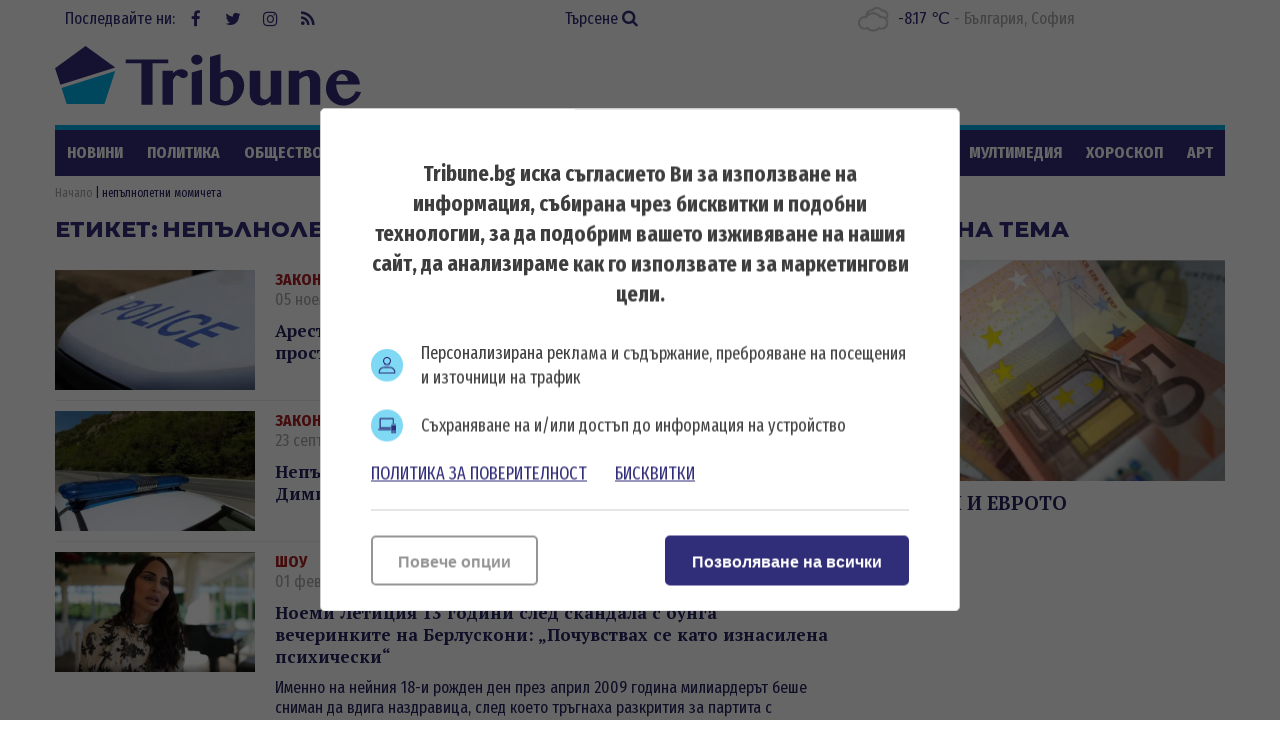

--- FILE ---
content_type: text/html; charset=UTF-8
request_url: https://tribune.bg/feed_external.php
body_size: 16469
content:
<!-- Cached copy, generated 04:31 -->
			<div class="column-content bs-bbox">
				<a href="https://financialtribune.bg/" target="_blank" class="logo logo-financialtribune" title="Financialtribune.bg">
<svg version="1.1" xmlns="http://www.w3.org/2000/svg" xmlns:xlink="http://www.w3.org/1999/xlink" x="0px" y="0px"
	 width="305px" height="65px" viewBox="0 0 305 65" enable-background="new 0 0 305 65" xml:space="preserve">
<path d="M5.825,33.114v5.091c0,2.021,0.107,3.204,0.326,3.543c0.217,0.342,0.77,0.512,1.66,0.512h1.052v0.933
	c-1.878-0.07-3.375-0.104-4.491-0.104c-1.126,0-2.583,0.034-4.372,0.104V42.26h1.187c0.848,0,1.371-0.164,1.563-0.49
	c0.192-0.325,0.289-1.515,0.289-3.567V27.019c0-2.004-0.106-3.169-0.318-3.495c-0.214-0.327-0.764-0.489-1.653-0.489H0v-0.932
	c1.64,0.068,3.115,0.103,4.431,0.103l8.523-0.163c0.889,0,1.728,0.046,2.52,0.133c-0.317,1.058-0.49,2.554-0.52,4.492h-0.947
	c-0.059-1.028-0.179-1.947-0.356-2.758c-1.354-0.354-2.722-0.531-4.106-0.531c-1.205,0-2.386,0.063-3.542,0.192
	c-0.119,1.285-0.177,2.45-0.177,3.498v4.714C6.417,31.811,7,31.825,7.574,31.825c1.48,0,2.781-0.039,3.897-0.12
	c0.375-0.019,0.63-0.1,0.763-0.244c0.132-0.144,0.244-0.526,0.333-1.147l0.149-1.129h0.933c-0.08,1.81-0.119,2.971-0.119,3.486
	l0.014,3.498h-0.978v-1.142c0-0.91-0.173-1.464-0.519-1.661c-0.346-0.196-1.669-0.296-3.973-0.296
	C7.446,33.07,6.695,33.082,5.825,33.114 M17.265,43.192c1.347-0.07,2.856-0.104,4.53-0.104c1.435,0,2.761,0.034,3.979,0.104V42.26
	h-0.984c-0.915,0-1.455-0.198-1.625-0.585c-0.168-0.391-0.253-2.507-0.253-6.352v-5.114c0-2.708,0.025-4.589,0.076-5.647
	c0.029-0.682,0.134-1.106,0.312-1.274c0.179-0.169,0.622-0.251,1.327-0.251h1.148v-0.934c-1.09,0.068-2.302,0.103-3.638,0.103
	c-1.605,0-3.227-0.035-4.872-0.103v0.934h1.202c0.79,0,1.264,0.203,1.421,0.607c0.158,0.405,0.238,2.583,0.238,6.537v5.022
	c0,3.817-0.091,5.947-0.274,6.389c-0.183,0.445-0.734,0.669-1.653,0.669h-0.935V43.192z M42.316,38.609
	c1.207,1.482,2.356,2.831,3.454,4.049c0.198,0.217,0.407,0.373,0.622,0.465c0.218,0.096,0.999,0.244,2.342,0.452
	c-0.158-2.498-0.237-4.65-0.237-6.446v-6.685c0-3.922,0.044-6.087,0.134-6.491c0.137-0.612,0.667-0.918,1.586-0.918h1.141v-0.934
	c-1.453,0.069-2.64,0.104-3.558,0.104c-0.877,0-2.114-0.036-3.706-0.104v0.934l1.112,0.102c0.999,0.101,1.568,0.335,1.711,0.706
	c0.145,0.371,0.214,2.548,0.214,6.528v9.515c-0.81-0.869-2.128-2.42-3.957-4.652l-5.068-6.225c-0.928-1.146-1.824-2.285-2.689-3.417
	c-0.865-1.131-1.785-2.294-2.764-3.49c-0.85,0.069-1.629,0.104-2.341,0.104c-0.663,0-1.621-0.036-2.875-0.104v0.934h0.918
	c0.465,0,0.824,0.084,1.081,0.251c0.257,0.168,0.453,0.36,0.587,0.571c0.134,0.212,0.208,0.606,0.228,1.178
	c0.031,1.355,0.046,2.723,0.046,4.105v7.368c0,1.87-0.056,3.346-0.163,4.433c-0.05,0.521-0.173,0.872-0.371,1.052
	s-0.618,0.268-1.26,0.268h-1.066v0.933c2.167-0.069,3.554-0.104,4.158-0.104c0.872,0,1.846,0.035,2.927,0.104V42.26l-0.955-0.073
	c-0.785-0.07-1.258-0.182-1.421-0.335c-0.165-0.152-0.281-0.581-0.35-1.281c-0.091-0.92-0.135-2.547-0.135-4.879V25.444
	L42.316,38.609z M66.352,40.196c0.297,0.751,0.445,1.217,0.445,1.395c0,0.169-0.075,0.307-0.223,0.415
	c-0.099,0.069-0.41,0.124-0.934,0.163l-1.467,0.091v0.933c1.808-0.07,3.256-0.104,4.343-0.104c1.165,0,2.391,0.035,3.675,0.104
	V42.26c-0.761-0.04-1.25-0.112-1.467-0.217c-0.218-0.102-0.41-0.277-0.578-0.517c-0.168-0.242-0.505-0.956-1.009-2.144l-7.5-17.444
	h-1.006c-0.395,1.107-1.138,2.884-2.225,5.335l-4.075,9.233c-0.731,1.649-1.446,3.187-2.149,4.607
	c-0.227,0.486-0.442,0.787-0.645,0.913c-0.202,0.123-0.647,0.194-1.339,0.214l-0.446,0.018v0.933
	c1.077-0.07,2.328-0.104,3.751-0.104c1.185,0,2.252,0.035,3.202,0.104V42.26l-1.425-0.164c-0.502-0.06-0.818-0.139-0.939-0.238
	c-0.125-0.101-0.185-0.261-0.185-0.49c0-0.355,0.33-1.324,0.992-2.903l1.005-2.386h8.574L66.352,40.196z M60.439,25.959l3.731,8.902
	h-7.467L60.439,25.959z M86.843,38.609c1.206,1.482,2.356,2.831,3.453,4.049c0.198,0.217,0.407,0.373,0.622,0.465
	c0.219,0.096,0.999,0.244,2.342,0.452c-0.158-2.498-0.237-4.65-0.237-6.446v-6.685c0-3.922,0.045-6.087,0.134-6.491
	c0.137-0.612,0.668-0.918,1.586-0.918h1.141v-0.934c-1.452,0.069-2.639,0.104-3.558,0.104c-0.878,0-2.113-0.036-3.705-0.104v0.934
	l1.111,0.102c0.999,0.101,1.568,0.335,1.712,0.706c0.143,0.371,0.213,2.548,0.213,6.528v9.515c-0.81-0.869-2.128-2.42-3.956-4.652
	l-5.067-6.225c-0.929-1.146-1.825-2.285-2.69-3.417c-0.865-1.131-1.786-2.294-2.765-3.49c-0.848,0.069-1.628,0.104-2.34,0.104
	c-0.663,0-1.621-0.036-2.875-0.104v0.934h0.918c0.465,0,0.824,0.084,1.083,0.251c0.256,0.168,0.452,0.36,0.585,0.571
	c0.134,0.212,0.208,0.606,0.229,1.178c0.032,1.355,0.045,2.723,0.045,4.105v7.368c0,1.87-0.055,3.346-0.163,4.433
	c-0.048,0.521-0.173,0.872-0.37,1.052s-0.619,0.268-1.261,0.268h-1.066v0.933c2.169-0.069,3.555-0.104,4.158-0.104
	c0.872,0,1.846,0.035,2.926,0.104V42.26l-0.955-0.073c-0.785-0.07-1.258-0.182-1.421-0.335c-0.165-0.152-0.281-0.581-0.35-1.281
	c-0.091-0.92-0.136-2.547-0.136-4.879V25.444L86.843,38.609z M114.509,27.451c0.069-1.926,0.327-3.417,0.772-4.475
	c-0.584-0.109-1.34-0.272-2.269-0.49c-1.867-0.453-3.498-0.68-4.891-0.68c-2.657,0-4.898,0.451-6.721,1.355
	c-1.823,0.904-3.233,2.179-4.232,3.824c-0.997,1.645-1.497,3.51-1.497,5.595c0,2.083,0.495,3.954,1.484,5.61
	c0.987,1.654,2.402,2.951,4.245,3.891c1.842,0.938,3.98,1.407,6.411,1.407c1.185,0,2.364-0.146,3.533-0.437
	c1.172-0.294,2.336-0.725,3.492-1.3c0.178-0.462,0.37-0.922,0.578-1.377l-0.31-0.298c-0.979,0.72-1.953,1.195-2.92,1.425
	c-1.294,0.305-2.605,0.459-3.929,0.459c-1.669,0-3.255-0.438-4.758-1.307c-1.501-0.867-2.66-2.05-3.477-3.541
	c-0.814-1.493-1.222-3.193-1.222-5.1c0-2.717,0.803-4.884,2.409-6.505c1.606-1.621,3.743-2.432,6.412-2.432
	c1.045,0,2.053,0.144,3.014,0.429c0.965,0.288,1.886,0.722,2.765,1.306l0.119,2.637h0.992V27.451z M116.73,43.192
	c1.346-0.07,2.856-0.104,4.528-0.104c1.435,0,2.761,0.034,3.979,0.104V42.26h-0.984c-0.914,0-1.455-0.198-1.625-0.585
	c-0.168-0.391-0.252-2.507-0.252-6.352v-5.114c0-2.708,0.024-4.589,0.075-5.647c0.03-0.682,0.134-1.106,0.312-1.274
	c0.18-0.169,0.622-0.251,1.327-0.251h1.148v-0.934c-1.09,0.068-2.302,0.103-3.638,0.103c-1.604,0-3.227-0.035-4.87-0.103v0.934
	h1.201c0.79,0,1.265,0.203,1.421,0.607c0.158,0.405,0.239,2.583,0.239,6.537v5.022c0,3.817-0.092,5.947-0.274,6.389
	c-0.183,0.445-0.735,0.669-1.653,0.669h-0.933V43.192L116.73,43.192z M143.169,40.196c0.297,0.751,0.445,1.217,0.445,1.395
	c0,0.169-0.075,0.307-0.223,0.415c-0.098,0.069-0.41,0.124-0.934,0.163l-1.467,0.091v0.933c1.808-0.07,3.256-0.104,4.343-0.104
	c1.166,0,2.391,0.035,3.676,0.104V42.26c-0.76-0.04-1.25-0.112-1.467-0.217c-0.218-0.102-0.41-0.277-0.578-0.517
	c-0.168-0.242-0.505-0.956-1.009-2.144l-7.499-17.444h-1.007c-0.396,1.107-1.138,2.884-2.224,5.335l-4.076,9.233
	c-0.732,1.649-1.447,3.187-2.15,4.607c-0.226,0.486-0.442,0.787-0.644,0.913c-0.203,0.123-0.649,0.194-1.34,0.214l-0.445,0.018
	v0.933c1.077-0.07,2.327-0.104,3.75-0.104c1.185,0,2.253,0.035,3.202,0.104V42.26l-1.424-0.164c-0.502-0.06-0.817-0.139-0.94-0.238
	c-0.125-0.101-0.185-0.261-0.185-0.49c0-0.355,0.33-1.324,0.993-2.903l1.005-2.386h8.573L143.169,40.196z M137.258,25.959
	l3.731,8.902h-7.466L137.258,25.959z M154.739,40.865l-0.045-4.181v-9.439c0-2.204,0.07-3.457,0.207-3.759
	c0.141-0.3,0.469-0.45,0.995-0.45h1.836v-0.934c-1.76,0.068-3.152,0.103-4.18,0.103c-0.771,0-2.332-0.035-4.684-0.103v0.934h1.616
	c0.663,0,1.064,0.169,1.208,0.511c0.144,0.341,0.215,1.993,0.215,4.958v8.151c0,2.739-0.071,4.304-0.215,4.699
	s-0.609,0.766-1.4,1.112v0.784c2.005-0.108,3.484-0.163,4.431-0.163l7.057,0.118c1.54,0,2.755-0.073,3.644-0.224
	c0.141-1.62,0.332-3.366,0.581-5.232h-0.97l-0.889,3.482c-0.778,0.208-1.534,0.352-2.267,0.435
	c-1.046,0.098-2.499,0.146-4.357,0.146c-0.918,0-1.862-0.025-2.831-0.072L154.739,40.865z M185.504,23.451
	c1.387,0,2.62,0.039,3.707,0.119c0.376,0.029,0.615,0.106,0.727,0.229c0.108,0.125,0.191,0.521,0.252,1.193l0.146,1.942h0.935
	c0.031-1.55,0.137-3.162,0.325-4.831l-8.196,0.103c-0.938,0-4.074-0.035-9.41-0.103c0.118,1.333,0.179,2.356,0.179,3.066
	l-0.031,1.764h0.934l0.207-1.986c0.077-0.771,0.239-1.213,0.488-1.327c0.245-0.112,1.587-0.17,4.02-0.17h1.511
	c0.067,1.394,0.103,2.925,0.103,4.594v8.463c0,1.827-0.048,3.319-0.147,4.477c-0.051,0.502-0.175,0.842-0.373,1.014
	c-0.197,0.173-0.621,0.259-1.275,0.259h-1.246v0.934c1.722-0.069,3.194-0.103,4.418-0.103c1.215,0,2.697,0.034,4.447,0.103v-0.934
	h-1.112c-0.969,0-1.53-0.161-1.689-0.481c-0.159-0.319-0.235-2.054-0.235-5.194v-8.448c0-1.641,0.054-3.203,0.162-4.685h1.157
	V23.451z M203.75,32.491c1.906-0.395,3.363-1.126,4.364-2.194c1.003-1.067,1.504-2.298,1.504-3.689c0-0.95-0.229-1.765-0.688-2.447
	c-0.46-0.68-1.132-1.203-2.016-1.563c-0.886-0.361-2.181-0.54-3.892-0.54c-0.622,0-1.646,0.024-3.066,0.073
	c-1.225,0.05-2.165,0.075-2.818,0.075c-0.969,0-2.369-0.036-4.207-0.104v0.934h0.8c1.007,0,1.603,0.183,1.784,0.548
	c0.183,0.365,0.274,2.079,0.274,5.143v7.128c0,3.529-0.08,5.477-0.235,5.848c-0.16,0.371-0.663,0.556-1.515,0.556h-1.108v0.934
	c2.218-0.068,3.758-0.103,4.605-0.103c1.078,0,2.436,0.034,4.076,0.103v-0.934h-1.156c-0.918,0-1.463-0.188-1.628-0.571
	c-0.17-0.379-0.253-2.315-0.253-5.804v-7.158c0-1.788,0.058-3.468,0.175-5.04c1.05-0.384,2.092-0.578,3.128-0.578
	c1.492,0,2.634,0.359,3.427,1.075c0.79,0.716,1.186,1.713,1.186,2.987c0,1.422-0.468,2.559-1.402,3.408
	c-0.931,0.85-2.222,1.275-3.873,1.275c-0.277,0-0.704-0.025-1.275-0.074l-0.149,0.504c1.119,1.244,2.165,2.52,3.143,3.822
	l5.247,7.087c0.625-0.068,1.218-0.103,1.779-0.103c0.612,0,1.329,0.034,2.148,0.103v-0.934h-0.382c-0.18,0-0.353-0.044-0.521-0.135
	c-0.169-0.087-0.504-0.447-1.008-1.08l-2.847-3.688C205.921,35.503,204.719,33.886,203.75,32.491 M213.298,43.192
	c1.345-0.07,2.856-0.104,4.526-0.104c1.438,0,2.76,0.034,3.979,0.104V42.26h-0.983c-0.913,0-1.456-0.198-1.624-0.585
	c-0.17-0.391-0.253-2.507-0.253-6.352v-5.114c0-2.708,0.025-4.589,0.074-5.647c0.031-0.682,0.134-1.106,0.312-1.274
	c0.179-0.169,0.622-0.251,1.326-0.251h1.148v-0.934c-1.088,0.068-2.302,0.103-3.638,0.103c-1.604,0-3.229-0.035-4.871-0.103v0.934
	h1.201c0.788,0,1.264,0.203,1.422,0.607c0.159,0.405,0.239,2.583,0.239,6.537v5.022c0,3.817-0.092,5.947-0.274,6.389
	c-0.184,0.445-0.732,0.669-1.653,0.669h-0.935v0.933H213.298z M234.119,31.265c1.812-0.574,3.089-1.289,3.835-2.141
	c0.745-0.854,1.119-1.846,1.119-2.977c0-1.378-0.529-2.444-1.587-3.198c-0.843-0.595-2.111-0.892-3.811-0.892l-2.161,0.055
	c-1.839,0.063-3.069,0.093-3.691,0.093c-0.405,0-0.962-0.018-1.677-0.052l-1.361-0.053h-1.23v0.934h1.009
	c0.837,0,1.367,0.192,1.583,0.577c0.179,0.327,0.269,1.726,0.269,4.195v9.235c0,1.501-0.035,2.839-0.105,4.016
	c-0.02,0.367-0.086,0.627-0.198,0.784c-0.111,0.159-0.475,0.385-1.087,0.683v0.666l1.228-0.044c0.72-0.039,1.329-0.059,1.824-0.059
	c0.682,0,1.517,0.023,2.505,0.067l1.169,0.035c2.43,0,4.436-0.685,6.013-2.056c1.575-1.368,2.362-2.999,2.362-4.887
	c0-1.492-0.468-2.663-1.406-3.507C237.778,31.895,236.246,31.404,234.119,31.265 M229.201,28.964c0-2.44,0.045-4.262,0.133-5.468
	c0.81-0.129,1.563-0.192,2.254-0.192c1.559,0,2.697,0.303,3.408,0.91c0.714,0.607,1.068,1.481,1.068,2.617
	c0,1.313-0.425,2.319-1.275,3.016c-0.849,0.697-2.257,1.045-4.225,1.045c-0.413,0-0.87-0.016-1.363-0.044V28.964z M229.201,41.711
	c0.041-0.356,0.061-0.666,0.061-0.934c0-0.357-0.016-0.868-0.045-1.542l-0.016-1.868v-5.261c0.633-0.03,1.201-0.044,1.705-0.044
	c1.68,0,2.9,0.161,3.669,0.482c0.765,0.322,1.361,0.831,1.785,1.526c0.425,0.698,0.637,1.579,0.637,2.646
	c0,1.599-0.48,2.867-1.446,3.8c-0.964,0.934-2.317,1.401-4.065,1.401C230.88,41.918,230.116,41.848,229.201,41.711 M242.063,23.035
	c0.88,0,1.398,0.167,1.562,0.503c0.162,0.336,0.245,1.897,0.245,4.683v4.52l-0.031,2.816c0,1.89,0.131,3.224,0.392,4.011
	c0.262,0.785,0.689,1.451,1.275,1.993c0.586,0.544,1.463,1,2.63,1.371s2.524,0.558,4.077,0.558c1.502,0,2.809-0.208,3.918-0.625
	c1.112-0.414,2.002-0.979,2.668-1.689c0.666-0.71,1.129-1.507,1.38-2.395c0.252-0.883,0.376-2.594,0.376-5.134V28.09
	c0-2.529,0.111-4.004,0.335-4.424c0.224-0.419,0.73-0.63,1.515-0.63h1.013v-0.936c-1.338,0.069-2.457,0.104-3.356,0.104
	c-0.555,0-1.857-0.036-3.908-0.104v0.934h0.771c1.049,0,1.687,0.186,1.92,0.556c0.231,0.371,0.347,1.849,0.347,4.439v5.587
	c0,2.5-0.182,4.196-0.548,5.091c-0.363,0.893-0.944,1.553-1.734,1.978c-1.145,0.615-2.553,0.919-4.224,0.919
	c-1.623,0-2.917-0.285-3.883-0.857c-0.969-0.573-1.568-1.273-1.801-2.103c-0.235-0.831-0.348-2.308-0.348-4.434V28.4
	c0-2.866,0.093-4.477,0.28-4.833c0.185-0.355,0.746-0.533,1.674-0.533h1.081v-0.934c-1.875,0.069-3.3,0.104-4.269,0.104
	c-0.918,0-2.391-0.036-4.415-0.104v0.934H242.063z M278.83,38.609c1.205,1.482,2.355,2.831,3.452,4.049
	c0.198,0.217,0.405,0.373,0.625,0.465c0.216,0.096,0.995,0.244,2.34,0.452c-0.157-2.498-0.235-4.65-0.235-6.446v-6.685
	c0-3.922,0.041-6.087,0.131-6.491c0.14-0.612,0.666-0.918,1.587-0.918h1.141v-0.934c-1.454,0.069-2.636,0.104-3.558,0.104
	c-0.88,0-2.116-0.036-3.707-0.104v0.934l1.112,0.102c0.998,0.101,1.569,0.335,1.712,0.706c0.147,0.371,0.217,2.548,0.217,6.528
	v9.515c-0.81-0.869-2.13-2.42-3.959-4.652l-5.065-6.225c-0.931-1.146-1.826-2.285-2.69-3.417c-0.866-1.131-1.788-2.294-2.764-3.49
	c-0.851,0.069-1.629,0.104-2.344,0.104c-0.659,0-1.618-0.036-2.874-0.104v0.934h0.918c0.463,0,0.825,0.084,1.08,0.251
	c0.259,0.168,0.453,0.36,0.586,0.571c0.135,0.212,0.211,0.606,0.23,1.178c0.032,1.355,0.044,2.723,0.044,4.105v7.368
	c0,1.87-0.054,3.346-0.161,4.433c-0.053,0.521-0.176,0.872-0.374,1.052c-0.2,0.18-0.619,0.268-1.26,0.268h-1.067v0.933
	c2.171-0.069,3.558-0.104,4.159-0.104c0.871,0,1.847,0.035,2.927,0.104V42.26l-0.952-0.073c-0.785-0.07-1.26-0.182-1.426-0.335
	c-0.161-0.152-0.28-0.581-0.347-1.281c-0.089-0.92-0.134-2.547-0.134-4.879V25.444L278.83,38.609z M294.418,33.114
	c0.89-0.068,1.747-0.104,2.578-0.104c2.241,0,3.548,0.106,3.918,0.317c0.373,0.214,0.559,0.794,0.559,1.744v0.857h1.004
	c-0.067-1.275-0.103-2.381-0.103-3.322c0-0.887,0.035-2.077,0.103-3.57h-1.004v0.964c0,0.851-0.16,1.355-0.47,1.518
	c-0.309,0.166-1.641,0.246-3.993,0.246c-0.75,0-1.616-0.035-2.592-0.103v-3.003l0.029-2.279c0.031-0.926,0.037-1.854,0.031-2.781
	c1.482-0.118,2.894-0.178,4.252-0.178c1.7,0,3.131,0.217,4.298,0.651c0.108,0.722,0.165,1.628,0.165,2.713h1.007
	c0.039-1.878,0.246-3.406,0.623-4.58c-0.938-0.078-1.871-0.112-2.786-0.103l-2.697,0.017l-5.69,0.086
	c-0.456,0-1.125-0.016-2.002-0.05l-1.571-0.052h-1.601v0.934l1.142,0.117c0.711,0.07,1.135,0.148,1.275,0.238
	c0.136,0.089,0.242,0.214,0.315,0.377c0.077,0.163,0.144,0.671,0.21,1.52c0.064,0.851,0.096,1.942,0.096,3.275v8.134
	c0,2.128-0.035,3.499-0.111,4.122c-0.074,0.625-0.224,1.018-0.443,1.186c-0.223,0.168-0.762,0.252-1.622,0.252h-0.46v0.934
	c1.92-0.069,3.452-0.104,4.61-0.104c1.205,0,3.092,0.035,5.66,0.104l2.328,0.045c1.097,0,2.212-0.05,3.35-0.149l-0.027-0.669
	c0-0.723,0.13-2.168,0.397-4.339h-0.978c-0.259,1.303-0.511,2.391-0.76,3.261c-0.541,0.197-1.059,0.326-1.543,0.382
	c-0.752,0.101-1.683,0.151-2.789,0.151c-1.654,0-3.203-0.056-4.647-0.164c-0.031-0.605-0.045-1.559-0.045-2.867l-0.013-2.093v-3.634
	"/>
</svg>
</a>
				<div class="items">
								<article class="article">
					<a href="https://financialtribune.bg/bg/parite/inflatsiyata-v-italiya-otbelyaza-lek-rast/" target="_blank" class="img"><img width="130" height="86" class="lazy" src="https://financialtribune.bg/uploads/articles/thumb/articles__348ebb8362283e21214a36fe33057fc0.webp?v=1" alt="Инфлацията в Италия отбеляза лек ръст"></a>
                	<a href="https://financialtribune.bg/bg/parite/inflatsiyata-v-italiya-otbelyaza-lek-rast/" target="_blank" class="title" title="Инфлацията в Италия отбеляза лек ръст - Financialtribune.bg" >Инфлацията в Италия отбеляза лек ръст</a>
                </article>
                				<article class="article">
					<a href="https://financialtribune.bg/bg/analizi/65-ot-iznosa-na-balgariya-otiva-za-5-strani-ot-es/" target="_blank" class="img"><img width="130" height="86" class="lazy" src="https://financialtribune.bg/uploads/articles/thumb/articles__48c5bfd59b3cf47d6f2311a10d3598a0.webp?v=1" alt="65% от износа на България отива за 5 страни от ЕС"></a>
                	<a href="https://financialtribune.bg/bg/analizi/65-ot-iznosa-na-balgariya-otiva-za-5-strani-ot-es/" target="_blank" class="title" title="65% от износа на България отива за 5 страни от ЕС - Financialtribune.bg" >65% от износа на България отива за 5 страни от ЕС</a>
                </article>
                				<article class="article">
					<a href="https://financialtribune.bg/bg/analizi/v-zashtita-na-atorskoto-pravo-matiu-makkonahi-izpolzva-hitar-hod-sreshtu-kompaniite-za-ii/" target="_blank" class="img"><img width="130" height="86" class="lazy" src="https://financialtribune.bg/uploads/articles/thumb/articles__62651c18d3173558eafb01ae61a4ada4.webp?v=1" alt="В защита на аторското право: Матю Макконъхи използва хитър ход срещу компаниите за ИИ "></a>
                	<a href="https://financialtribune.bg/bg/analizi/v-zashtita-na-atorskoto-pravo-matiu-makkonahi-izpolzva-hitar-hod-sreshtu-kompaniite-za-ii/" target="_blank" class="title" title="В защита на аторското право: Матю Макконъхи използва хитър ход срещу компаниите за ИИ  - Financialtribune.bg" >В защита на аторското право: Матю Макконъхи използва хитър ход срещу компаниите за ИИ </a>
                </article>
                				<article class="article">
					<a href="https://financialtribune.bg/bg/parite/avstriya-ukrepva-industriyata-si-s-paket-ot-merki-za-26-mlrd-evro/" target="_blank" class="img"><img width="130" height="86" class="lazy" src="https://financialtribune.bg/uploads/articles/thumb/articles__1497352fc8644692887401f623297ee9.webp?v=1" alt="Австрия укрепва индустрията си с пакет от мерки за 2,6 млрд. евро"></a>
                	<a href="https://financialtribune.bg/bg/parite/avstriya-ukrepva-industriyata-si-s-paket-ot-merki-za-26-mlrd-evro/" target="_blank" class="title" title="Австрия укрепва индустрията си с пакет от мерки за 2,6 млрд. евро - Financialtribune.bg" >Австрия укрепва индустрията си с пакет от мерки за 2,6 млрд. евро</a>
                </article>
                				<article class="article">
					<a href="https://financialtribune.bg/bg/avtomobili/bmw-izteglya-nad-850-avtomobila-ot-pazara-v-sasht/" target="_blank" class="img"><img width="130" height="86" class="lazy" src="https://financialtribune.bg/uploads/articles/thumb/articles__ebe53fdb688fd1cacb1a852b4cf91114.webp?v=1" alt="BMW изтегля над 850 автомобила от пазара в САЩ"></a>
                	<a href="https://financialtribune.bg/bg/avtomobili/bmw-izteglya-nad-850-avtomobila-ot-pazara-v-sasht/" target="_blank" class="title" title="BMW изтегля над 850 автомобила от пазара в САЩ - Financialtribune.bg" >BMW изтегля над 850 автомобила от пазара в САЩ</a>
                </article>
                				<article class="article">
					<a href="https://financialtribune.bg/bg/energetika/tsentrovete-za-danni-za-ii-tlaskat-kam-sriv-elektroprenosnata-mrezha-v-rayoni-na-sasht/" target="_blank" class="img"><img width="130" height="86" class="lazy" src="https://financialtribune.bg/uploads/articles/thumb/articles__89198f92d09df1e0da1ec5257fd311a0.webp?v=1" alt="Центровете за данни за ИИ тласкат към срив електропреносната мрежа в райони на САЩ"></a>
                	<a href="https://financialtribune.bg/bg/energetika/tsentrovete-za-danni-za-ii-tlaskat-kam-sriv-elektroprenosnata-mrezha-v-rayoni-na-sasht/" target="_blank" class="title" title="Центровете за данни за ИИ тласкат към срив електропреносната мрежа в райони на САЩ - Financialtribune.bg" >Центровете за данни за ИИ тласкат към срив електропреносната мрежа в райони на САЩ</a>
                </article>
                                </div>
			</div>
			<div class="column-content bs-bbox">
				<a href="https://www.novsport.com/" target="_blank" class="logo logo-novsport" title="Novsport.com">
<svg version="1.1" xmlns="http://www.w3.org/2000/svg" xmlns:xlink="http://www.w3.org/1999/xlink" x="0px" y="0px" width="305px" height="65px" viewBox="0 0 305 65" enable-background="new 0 0 305 65" xml:space="preserve">
<rect x="77.44" y="10.396" fill="#27245E" width="227.04" height="45.104"/>
<rect y="10.396" fill="#EB2727" width="97.807" height="45.104"/>
<path fill="#FFFFFF" d="M37.299,40.675c0,0.203-0.034,0.542-0.102,1.019c-0.068,0.475-0.271,0.95-0.61,1.425
	c-0.34,0.475-0.854,0.894-1.544,1.255c-0.691,0.361-1.658,0.544-2.901,0.544c-0.453,0-0.905-0.023-1.357-0.069
	c-0.453-0.045-0.899-0.147-1.34-0.305c-0.441-0.159-0.872-0.396-1.289-0.713c-0.419-0.316-0.81-0.734-1.171-1.254L18.4,30.461
	c-0.091-0.112-0.192-0.237-0.306-0.373c-0.114-0.136-0.227-0.204-0.339-0.204c-0.045,0-0.136,0.029-0.271,0.085
	c-0.136,0.056-0.204,0.254-0.204,0.594v14.081h-5.904V24.829c0-0.769,0.147-1.419,0.441-1.951c0.293-0.531,0.69-0.967,1.188-1.306
	c0.497-0.339,1.068-0.583,1.713-0.729c0.645-0.147,1.306-0.22,1.984-0.22c0.317,0,0.69,0.017,1.12,0.051
	c0.429,0.033,0.871,0.125,1.323,0.271c0.453,0.147,0.905,0.369,1.357,0.662c0.452,0.294,0.859,0.702,1.221,1.222l8.653,12.215
	c0.09,0.114,0.187,0.238,0.289,0.374c0.102,0.135,0.22,0.203,0.355,0.203c0.181,0,0.289-0.073,0.323-0.221s0.051-0.265,0.051-0.356
	V20.893h5.903V40.675z"/>
<path fill="#FFFFFF" d="M53.078,20.622c0.904,0,1.832,0.017,2.782,0.051c0.95,0.033,1.883,0.13,2.8,0.288
	c0.916,0.158,1.787,0.402,2.613,0.729c0.825,0.328,1.554,0.786,2.188,1.374c0.633,0.588,1.13,1.279,1.493,2.07
	c0.361,0.792,0.633,1.618,0.814,2.478c0.181,0.859,0.289,1.736,0.322,2.629c0.034,0.894,0.051,1.736,0.051,2.529
	c0,0.792-0.017,1.627-0.051,2.511c-0.034,0.882-0.142,1.753-0.322,2.612c-0.182,0.859-0.453,1.686-0.814,2.476
	c-0.362,0.793-0.86,1.493-1.493,2.105c-0.634,0.588-1.363,1.046-2.188,1.373c-0.826,0.329-1.697,0.572-2.613,0.73
	c-0.917,0.157-1.855,0.255-2.816,0.289c-0.962,0.033-1.883,0.051-2.765,0.051c-0.883,0-1.804-0.018-2.766-0.051
	c-0.962-0.034-1.9-0.132-2.816-0.289c-0.917-0.158-1.787-0.401-2.613-0.73c-0.826-0.327-1.556-0.785-2.188-1.373
	c-0.656-0.612-1.159-1.313-1.51-2.105c-0.351-0.79-0.617-1.616-0.797-2.476c-0.181-0.859-0.289-1.73-0.322-2.612
	c-0.034-0.884-0.051-1.719-0.051-2.511c0-0.792,0.017-1.635,0.051-2.529c0.034-0.893,0.141-1.77,0.322-2.629
	c0.181-0.86,0.447-1.686,0.797-2.478c0.351-0.791,0.854-1.481,1.51-2.07c0.633-0.588,1.363-1.046,2.188-1.374
	c0.826-0.328,1.696-0.571,2.613-0.729c0.917-0.158,1.849-0.255,2.799-0.288C51.245,20.639,52.172,20.622,53.078,20.622z
	 M47.886,32.77c0,0.949,0.051,1.793,0.152,2.527c0.102,0.735,0.345,1.396,0.729,1.984c0.249,0.385,0.526,0.696,0.832,0.934
	c0.306,0.238,0.634,0.412,0.984,0.526c0.351,0.113,0.735,0.187,1.154,0.22c0.418,0.035,0.865,0.052,1.34,0.052
	c0.497,0,0.955-0.017,1.374-0.052c0.418-0.033,0.797-0.106,1.137-0.22c0.339-0.114,0.656-0.288,0.95-0.526
	c0.293-0.237,0.577-0.549,0.848-0.934c0.429-0.633,0.684-1.307,0.763-2.019c0.079-0.712,0.119-1.544,0.119-2.493
	c0-0.521-0.005-0.985-0.017-1.392c-0.012-0.407-0.04-0.786-0.085-1.137c-0.045-0.35-0.13-0.684-0.254-1.001
	c-0.125-0.316-0.301-0.645-0.526-0.984c-0.521-0.769-1.12-1.25-1.798-1.442c-0.679-0.192-1.516-0.289-2.511-0.289
	c-0.499,0-0.95,0.017-1.358,0.051c-0.407,0.034-0.792,0.113-1.153,0.238c-0.362,0.125-0.69,0.3-0.984,0.526
	s-0.565,0.532-0.814,0.916c-0.429,0.634-0.684,1.295-0.763,1.985C47.925,30.932,47.886,31.773,47.886,32.77z"/>
<path fill="#FFFFFF" d="M79.238,37.011c0.068,0.203,0.147,0.34,0.237,0.407c0.09,0.067,0.158,0.101,0.204,0.101
	c0.045,0,0.113-0.033,0.204-0.101c0.09-0.067,0.17-0.204,0.238-0.407l5.564-16.118h8.211l-8.245,20.189
	c-0.204,0.521-0.458,1.013-0.764,1.476c-0.305,0.464-0.685,0.871-1.137,1.222c-0.453,0.352-1.006,0.628-1.663,0.832
	c-0.656,0.203-1.458,0.306-2.409,0.306c-0.949,0-1.753-0.103-2.409-0.306c-0.656-0.204-1.216-0.48-1.679-0.832
	c-0.464-0.351-0.844-0.758-1.137-1.222c-0.294-0.463-0.542-0.955-0.746-1.476l-8.245-20.189h8.211L79.238,37.011z"/>
<path fill="#FFFFFF" d="M102.649,38.741h13.165c0.565,0,0.928-0.079,1.086-0.237s0.238-0.329,0.238-0.509
	c0-0.385-0.159-0.65-0.475-0.798c-0.317-0.147-0.668-0.277-1.052-0.392l-9.195-2.578c-0.702-0.181-1.267-0.446-1.696-0.797
	s-0.769-0.685-1.018-1.001c-0.566-0.747-0.922-1.595-1.068-2.545c-0.148-0.95-0.221-1.866-0.221-2.748
	c0-0.747,0.073-1.55,0.221-2.41c0.146-0.859,0.57-1.64,1.272-2.341c0.384-0.384,0.904-0.729,1.56-1.035
	c0.656-0.306,1.493-0.458,2.511-0.458h15.676v5.904h-12.079c-0.453,0-0.758,0.012-0.916,0.034c-0.159,0.023-0.271,0.057-0.339,0.103
	c-0.25,0.135-0.374,0.351-0.374,0.645c0,0.385,0.22,0.667,0.661,0.848c0.441,0.182,0.888,0.329,1.34,0.441l8.008,2.137
	c0.52,0.136,1.091,0.34,1.714,0.611c0.621,0.271,1.147,0.622,1.577,1.052c0.362,0.362,0.656,0.774,0.883,1.238
	c0.225,0.464,0.39,0.939,0.491,1.426c0.103,0.486,0.17,0.967,0.205,1.441c0.034,0.477,0.051,0.917,0.051,1.323
	c0,0.701-0.057,1.482-0.17,2.342c-0.114,0.859-0.442,1.651-0.984,2.375c-0.339,0.453-0.701,0.803-1.085,1.052
	c-0.386,0.25-0.787,0.43-1.205,0.543c-0.419,0.113-0.837,0.181-1.255,0.204c-0.419,0.022-0.833,0.033-1.239,0.033h-16.287V38.741z"
	/>
<path fill="#FFFFFF" d="M127.249,44.645V25.372c0-0.497,0.057-1.052,0.17-1.662c0.113-0.611,0.373-1.143,0.78-1.595
	c0.25-0.294,0.633-0.572,1.155-0.832c0.519-0.259,1.187-0.39,2.001-0.39h13.131c0.95,0,1.854,0.096,2.714,0.288
	c0.859,0.192,1.617,0.651,2.273,1.375c0.565,0.588,1.001,1.386,1.307,2.392c0.306,1.007,0.458,2.37,0.458,4.089
	c0,0.407-0.017,0.945-0.051,1.612c-0.035,0.667-0.125,1.363-0.272,2.086c-0.147,0.725-0.362,1.425-0.645,2.103
	c-0.283,0.68-0.674,1.233-1.171,1.663c-0.566,0.476-1.238,0.81-2.019,1.001c-0.78,0.192-1.499,0.289-2.155,0.289h-10.009v6.854
	H127.249z M140.414,31.887c0.476,0,0.938-0.018,1.391-0.051c0.452-0.034,0.837-0.22,1.154-0.559c0.407-0.453,0.611-1.143,0.611-2.07
	c0-0.316-0.034-0.645-0.102-0.984c-0.069-0.339-0.261-0.633-0.577-0.882c-0.316-0.271-0.685-0.429-1.103-0.475
	c-0.419-0.045-0.854-0.068-1.306-0.068h-4.242c-0.317,0-0.56,0.051-0.729,0.153c-0.17,0.102-0.3,0.221-0.391,0.356
	c-0.091,0.135-0.147,0.283-0.169,0.44c-0.023,0.159-0.034,0.306-0.034,0.441v3.699H140.414z"/>
<path fill="#FFFFFF" d="M166.337,20.622c0.905,0,1.833,0.017,2.783,0.051c0.949,0.033,1.882,0.13,2.799,0.288
	c0.916,0.158,1.786,0.402,2.612,0.729c0.825,0.328,1.555,0.786,2.188,1.374c0.633,0.588,1.131,1.279,1.493,2.07
	c0.36,0.792,0.632,1.618,0.814,2.478c0.181,0.859,0.288,1.736,0.322,2.629c0.033,0.894,0.051,1.736,0.051,2.529
	c0,0.792-0.018,1.627-0.051,2.511c-0.034,0.882-0.142,1.753-0.322,2.612c-0.183,0.859-0.454,1.686-0.814,2.476
	c-0.362,0.793-0.86,1.493-1.493,2.105c-0.634,0.588-1.363,1.046-2.188,1.373c-0.826,0.329-1.696,0.572-2.612,0.73
	c-0.917,0.157-1.855,0.255-2.816,0.289c-0.962,0.033-1.883,0.051-2.766,0.051s-1.805-0.018-2.765-0.051
	c-0.963-0.034-1.901-0.132-2.816-0.289c-0.917-0.158-1.788-0.401-2.613-0.73c-0.825-0.327-1.556-0.785-2.188-1.373
	c-0.656-0.612-1.159-1.313-1.51-2.105c-0.352-0.79-0.617-1.616-0.798-2.476c-0.182-0.859-0.289-1.73-0.321-2.612
	c-0.035-0.884-0.052-1.719-0.052-2.511c0-0.792,0.017-1.635,0.052-2.529c0.032-0.893,0.14-1.77,0.321-2.629
	c0.181-0.86,0.446-1.686,0.798-2.478c0.351-0.791,0.854-1.481,1.51-2.07c0.633-0.588,1.363-1.046,2.188-1.374
	c0.825-0.328,1.696-0.571,2.613-0.729c0.915-0.158,1.849-0.255,2.798-0.288C164.504,20.639,165.432,20.622,166.337,20.622z
	 M161.145,32.77c0,0.949,0.053,1.793,0.153,2.527c0.103,0.735,0.346,1.396,0.73,1.984c0.248,0.385,0.525,0.696,0.831,0.934
	c0.305,0.238,0.632,0.412,0.983,0.526c0.351,0.113,0.734,0.187,1.153,0.22c0.419,0.035,0.866,0.052,1.341,0.052
	c0.497,0,0.956-0.017,1.374-0.052c0.418-0.033,0.797-0.106,1.138-0.22c0.339-0.114,0.655-0.288,0.949-0.526
	c0.294-0.237,0.577-0.549,0.849-0.934c0.429-0.633,0.684-1.307,0.763-2.019c0.08-0.712,0.12-1.544,0.12-2.493
	c0-0.521-0.007-0.985-0.018-1.392c-0.012-0.407-0.04-0.786-0.086-1.137c-0.045-0.35-0.129-0.684-0.254-1.001
	c-0.124-0.316-0.3-0.645-0.525-0.984c-0.521-0.769-1.12-1.25-1.798-1.442c-0.679-0.192-1.517-0.289-2.512-0.289
	c-0.498,0-0.951,0.017-1.357,0.051c-0.407,0.034-0.792,0.113-1.153,0.238c-0.362,0.125-0.689,0.3-0.984,0.526
	s-0.565,0.532-0.813,0.916c-0.432,0.634-0.686,1.295-0.764,1.985C161.186,30.932,161.145,31.773,161.145,32.77z"/>
<path fill="#FFFFFF" d="M182.114,25.44c0-0.543,0.046-1.125,0.137-1.748c0.09-0.621,0.351-1.17,0.78-1.646
	c0.452-0.497,0.983-0.814,1.594-0.95c0.611-0.135,1.143-0.203,1.595-0.203h12.929c0.361,0,0.791,0.012,1.288,0.034
	c0.497,0.023,1.007,0.108,1.526,0.254c0.521,0.148,1.029,0.379,1.527,0.696c0.498,0.317,0.938,0.758,1.324,1.324
	c0.521,0.769,0.853,1.64,1.001,2.612c0.146,0.973,0.221,1.912,0.221,2.817c0,0.271-0.007,0.639-0.018,1.103
	c-0.012,0.464-0.051,0.966-0.119,1.51c-0.067,0.542-0.158,1.097-0.271,1.662c-0.114,0.566-0.271,1.086-0.476,1.562
	c-0.452,1.063-1.069,1.82-1.849,2.272c-0.78,0.454-1.635,0.68-2.562,0.68h-1.019v0.136l6.787,7.091h-9.23l-4.58-6.176
	c-0.385-0.521-0.752-1.04-1.104-1.561c-0.351-0.52-0.525-1.074-0.525-1.663v-0.509c0-0.791,0.322-1.436,0.967-1.934
	c0.646-0.497,1.465-0.746,2.46-0.746h1.223c0.339,0,0.711-0.04,1.118-0.12c0.408-0.078,0.746-0.276,1.02-0.593
	c0.18-0.249,0.311-0.561,0.39-0.934c0.078-0.374,0.118-0.717,0.118-1.035c0-0.656-0.072-1.131-0.22-1.425
	c-0.148-0.294-0.267-0.486-0.357-0.577c-0.293-0.316-0.634-0.492-1.018-0.525c-0.385-0.034-0.758-0.051-1.119-0.051h-4.241
	c-0.227,0-0.437,0.017-0.628,0.051c-0.192,0.034-0.38,0.141-0.561,0.322c-0.248,0.227-0.385,0.458-0.406,0.696
	c-0.023,0.237-0.035,0.503-0.035,0.796v15.982h-7.668V25.44z"/>
<path fill="#FFFFFF" d="M215.332,44.645V26.797h-8.482v-5.904h24.633v5.904H223v17.848H215.332z"/>
<path fill="#FFFFFF" d="M232.84,44.645v-6.107h6.719v6.107H232.84z"/>
<path fill="#FFFFFF" d="M248.593,44.645c-0.283,0-0.593-0.016-0.933-0.05c-0.339-0.032-0.691-0.104-1.057-0.211
	c-0.363-0.107-0.72-0.265-1.068-0.473c-0.348-0.207-0.67-0.484-0.968-0.832c-0.514-0.597-0.838-1.301-0.97-2.112
	c-0.133-0.813-0.198-1.723-0.198-2.733c0-0.48,0.012-0.965,0.036-1.454c0.025-0.489,0.088-0.965,0.187-1.428
	c0.099-0.465,0.244-0.913,0.436-1.344c0.19-0.431,0.459-0.819,0.808-1.168c0.513-0.529,1.105-0.89,1.775-1.081
	c0.673-0.19,1.405-0.285,2.201-0.285h7.082v3.33h-4.821c-0.414,0-0.767,0.042-1.057,0.124c-0.289,0.083-0.53,0.198-0.721,0.348
	c-0.189,0.15-0.344,0.319-0.459,0.51c-0.116,0.191-0.208,0.395-0.273,0.609c-0.083,0.265-0.142,0.538-0.174,0.82
	c-0.035,0.281-0.051,0.587-0.051,0.919c0,0.762,0.051,1.306,0.15,1.628c0.099,0.323,0.182,0.542,0.248,0.658
	c0.149,0.248,0.335,0.436,0.559,0.56s0.455,0.212,0.696,0.261c0.24,0.05,0.476,0.074,0.708,0.074c0.249,0,0.464,0,0.646,0h4.822
	v3.33H248.593z"/>
<path fill="#FFFFFF" d="M264.695,31.325c0.513,0,1.043,0.012,1.591,0.038c0.547,0.024,1.076,0.078,1.591,0.161
	c0.513,0.083,0.996,0.215,1.453,0.397c0.455,0.183,0.865,0.432,1.23,0.745c0.413,0.365,0.737,0.792,0.97,1.28
	c0.231,0.488,0.404,0.981,0.521,1.479c0.116,0.496,0.188,0.978,0.212,1.44c0.024,0.465,0.036,0.862,0.036,1.193
	s-0.012,0.729-0.036,1.192c-0.024,0.463-0.096,0.945-0.212,1.441c-0.116,0.498-0.289,0.989-0.521,1.479
	c-0.232,0.489-0.557,0.916-0.97,1.28c-0.365,0.315-0.775,0.563-1.23,0.746c-0.457,0.182-0.94,0.314-1.453,0.396
	c-0.515,0.084-1.044,0.137-1.591,0.162c-0.548,0.025-1.078,0.036-1.591,0.036c-0.53,0-1.064-0.011-1.604-0.036
	c-0.538-0.025-1.064-0.078-1.577-0.162c-0.515-0.082-0.998-0.215-1.454-0.396c-0.456-0.184-0.865-0.431-1.229-0.746
	c-0.414-0.364-0.737-0.791-0.97-1.28c-0.231-0.489-0.406-0.98-0.522-1.479c-0.115-0.496-0.186-0.979-0.211-1.441
	c-0.024-0.464-0.036-0.861-0.036-1.192s0.012-0.729,0.036-1.193c0.025-0.463,0.096-0.944,0.211-1.44
	c0.116-0.498,0.291-0.991,0.522-1.479c0.232-0.488,0.556-0.915,0.97-1.28c0.364-0.313,0.773-0.563,1.229-0.745
	c0.456-0.182,0.939-0.315,1.454-0.397c0.513-0.083,1.039-0.137,1.577-0.161C263.631,31.337,264.165,31.325,264.695,31.325z
	 M262.062,38.06c0,0.729,0.054,1.264,0.161,1.604c0.108,0.339,0.211,0.576,0.311,0.707c0.017,0.034,0.07,0.1,0.162,0.198
	c0.09,0.1,0.224,0.199,0.396,0.299c0.176,0.1,0.389,0.191,0.646,0.273c0.258,0.083,0.576,0.124,0.957,0.124
	c0.662,0,1.155-0.108,1.479-0.323s0.543-0.405,0.659-0.571c0.198-0.281,0.33-0.617,0.397-1.006c0.066-0.39,0.099-0.824,0.099-1.305
	c0-0.696-0.046-1.219-0.136-1.566c-0.092-0.349-0.203-0.612-0.336-0.795c-0.133-0.166-0.356-0.347-0.671-0.546
	c-0.315-0.199-0.813-0.299-1.491-0.299c-0.68,0-1.177,0.1-1.491,0.299c-0.315,0.199-0.539,0.38-0.671,0.546
	c-0.083,0.133-0.183,0.364-0.299,0.696C262.119,36.726,262.062,37.28,262.062,38.06z"/>
<path fill="#FFFFFF" d="M273.492,33.835c0-0.199,0.029-0.431,0.087-0.696c0.059-0.264,0.187-0.522,0.385-0.771
	c0.333-0.43,0.717-0.687,1.156-0.77c0.438-0.082,0.924-0.124,1.454-0.124h11.307c0.745,0,1.491,0.103,2.237,0.311
	c0.745,0.207,1.367,0.542,1.864,1.007c0.463,0.43,0.811,0.977,1.043,1.639c0.231,0.663,0.348,1.302,0.348,1.913v8.301h-4.87v-7.306
	c0-0.281-0.03-0.601-0.087-0.957c-0.06-0.356-0.204-0.658-0.436-0.907c-0.133-0.149-0.332-0.281-0.597-0.396
	c-0.265-0.116-0.588-0.176-0.97-0.176h-0.546v9.742h-4.87v-9.742h-1.864c-0.216,0-0.369,0.025-0.459,0.075
	c-0.092,0.05-0.153,0.092-0.188,0.124c-0.049,0.066-0.083,0.162-0.1,0.286c-0.016,0.125-0.023,0.252-0.023,0.385v8.872h-4.872
	V33.835z"/>
</svg> 
</a>
				<div class="items">
								<article class="article">
					<a href="https://www.novsport.com/evropeyski-futbol/kalqri-s-edin-tochen-udar-matira-yuventus" target="_blank" class="img"><img width="130" height="86" class="lazy" src="https://www.novsport.com/static/images/news/2026/1/3324861/866-3324861.webp" alt="Каляри с един точен удар матира Ювентус (ВИДЕО)"></a>
                	<a href="https://www.novsport.com/evropeyski-futbol/kalqri-s-edin-tochen-udar-matira-yuventus" target="_blank" class="title" title="Каляри с един точен удар матира Ювентус (ВИДЕО) - Novsport.com" >Каляри с един точен удар матира Ювентус (ВИДЕО)</a>
                </article>
                				<article class="article">
					<a href="https://www.novsport.com/voleybol/venislav-antov-izvede-turkoa-kam-nov-uspeh-vav-franciq" target="_blank" class="img"><img width="130" height="86" class="lazy" src="https://www.novsport.com/static/images/news/2026/1/3324860/866-3324860.webp" alt="Венислав Антов изведе Туркоа към нов успех във Франция"></a>
                	<a href="https://www.novsport.com/voleybol/venislav-antov-izvede-turkoa-kam-nov-uspeh-vav-franciq" target="_blank" class="title" title="Венислав Антов изведе Туркоа към нов успех във Франция - Novsport.com" >Венислав Антов изведе Туркоа към нов успех във Франция</a>
                </article>
                				<article class="article">
					<a href="https://www.novsport.com/voleybol/bogdanka-i-aleks-grozdanov-na-varha-v-polsha" target="_blank" class="img"><img width="130" height="86" class="lazy" src="https://www.novsport.com/static/images/news/2026/1/3324854/866-3324854.webp" alt="Богданка и Алекс Грозданов на върха в Полша"></a>
                	<a href="https://www.novsport.com/voleybol/bogdanka-i-aleks-grozdanov-na-varha-v-polsha" target="_blank" class="title" title="Богданка и Алекс Грозданов на върха в Полша - Novsport.com" >Богданка и Алекс Грозданов на върха в Полша</a>
                </article>
                				<article class="article">
					<a href="https://www.novsport.com/svetoven-futbol/koman-otne-vnimanieto-ot-ronaldo-pri-pobeda-na-al-nasar" target="_blank" class="img"><img width="130" height="86" class="lazy" src="https://www.novsport.com/static/images/news/2026/1/3324859/866-3324859.webp" alt="Коман отне вниманието от Роналдо при победа на Ал-Насър (ВИДЕО)"></a>
                	<a href="https://www.novsport.com/svetoven-futbol/koman-otne-vnimanieto-ot-ronaldo-pri-pobeda-na-al-nasar" target="_blank" class="title" title="Коман отне вниманието от Роналдо при победа на Ал-Насър (ВИДЕО) - Novsport.com" >Коман отне вниманието от Роналдо при победа на Ал-Насър (ВИДЕО)</a>
                </article>
                				<article class="article">
					<a href="https://www.novsport.com/voleybol/pirin-razlog-povali-i-cska-za-final-za-kupata-na-balgariq" target="_blank" class="img"><img width="130" height="86" class="lazy" src="https://www.novsport.com/static/images/news/2026/1/3324858/866-3324858.webp" alt="Пирин (Разлог) повали и ЦСКА за финал за Купата на България (ВИДЕО)"></a>
                	<a href="https://www.novsport.com/voleybol/pirin-razlog-povali-i-cska-za-final-za-kupata-na-balgariq" target="_blank" class="title" title="Пирин (Разлог) повали и ЦСКА за финал за Купата на България (ВИДЕО) - Novsport.com" >Пирин (Разлог) повали и ЦСКА за финал за Купата на България (ВИДЕО)</a>
                </article>
                				<article class="article">
					<a href="https://www.novsport.com/evropeyski-futbol/bayern-vkara-5-gola-za-edno-poluvreme-i-razgromi-rb-laypcig" target="_blank" class="img"><img width="130" height="86" class="lazy" src="https://www.novsport.com/static/images/news/2026/1/3324857/866-3324857.webp" alt="Байерн вкара 5 гола за едно полувреме и разгроми РБ Лайпциг (ВИДЕО)"></a>
                	<a href="https://www.novsport.com/evropeyski-futbol/bayern-vkara-5-gola-za-edno-poluvreme-i-razgromi-rb-laypcig" target="_blank" class="title" title="Байерн вкара 5 гола за едно полувреме и разгроми РБ Лайпциг (ВИДЕО) - Novsport.com" >Байерн вкара 5 гола за едно полувреме и разгроми РБ Лайпциг (ВИДЕО)</a>
                </article>
                                </div>
			</div>
			<div class="column-content bs-bbox">				
                <a href="https://lifeonline.bg/" target="_blank" class="logo logo-lifeonline" title="lifeonline.bg">
<svg version="1.1" xmlns="http://www.w3.org/2000/svg" xmlns:xlink="http://www.w3.org/1999/xlink" x="0px" y="0px"
	 width="305px" height="65px" viewBox="0 0 305 65" enable-background="new 0 0 305 65" xml:space="preserve">
<path fill="#9E1F63" d="M22.563,5.287c0.074,0,0.148,0.074,0.148,0.222c0,0.37-0.222,0.813-0.37,0.813L20.124,6.84
	c-0.74,0.148-0.887,0.444-1.109,1.256c-0.813,3.474-2.735,13.971-4.139,20.772c-1.183,5.913-2.883,15.079-3.548,18.849
	c-0.148,0.591,0,0.887,0.665,0.887c1.035,0,5.543-0.369,6.875-0.812c0.887-0.371,1.479-0.74,2.07-1.479l5.026-6.283
	c0.148-0.075,0.148-0.075,0.222-0.075c0.222,0,0.666,0.443,0.591,0.667l-3.251,9.165c-0.148,0.223-0.37,0.444-0.813,0.444
	c-0.148,0-2.145-0.074-4.953-0.148c-2.809-0.073-6.504-0.148-10.127-0.148c-2.513,0-3.769,0-6.58,0.148
	c-0.147,0-0.221-0.073-0.221-0.222c0-0.295,0.148-0.665,0.37-0.739l2.07-0.518c0.443-0.147,0.74-0.444,0.887-1.183
	c0.739-4.361,2.07-13.01,3.031-18.997c1.626-9.833,2.587-16.707,3.179-20.254C10.514,7.357,10.218,6.988,9.7,6.84L8.222,6.322
	C8.074,6.249,8,6.027,8,5.583c0-0.221,0.074-0.295,0.222-0.295H22.563z"/>
<path fill="#9E1F63" d="M40.821,16.376c1.183,0,1.996,0.443,1.553,2.365c-0.592,2.883-1.701,8.279-3.179,15.967
	c-1.183,6.21-2.07,10.126-2.514,12.492c-0.148,0.664,0.148,0.96,0.517,0.96c0.592,0,1.479-0.147,2.218-0.367
	c0.296-0.075,0.443,0.367,0.443,0.591c0,0.073,0,0.147-0.147,0.221c-2.439,1.33-6.727,1.922-8.279,1.922
	c-0.887,0-1.479-0.517-1.479-0.96c0-0.444,0.075-0.887,0.075-0.962c0.37-2.438,1.331-8.574,2.365-15.153s1.7-11.014,1.995-13.601
	c0.148-0.961-0.222-1.036-0.591-1.036c-0.443,0-1.183,0.148-1.996,0.37c-0.369,0.075-0.739-0.37-0.739-0.592
	c0-0.148,0.148-0.221,0.296-0.295c1.773-0.887,6.799-1.921,9.387-1.921H40.821z M40.082,4.991c2.514,0,3.253,1.775,3.253,3.253
	c0,2.143-1.405,4.287-4.214,4.287c-1.626,0-3.474-1.257-3.474-3.326c0-1.552,1.035-4.214,4.361-4.214H40.082z"/>
<path fill="#9E1F63" d="M47.03,19.775c-0.148,0-0.222-0.073-0.222-0.295c0-0.296,0.222-0.813,0.37-1.109
	c0.295-0.518,0.739-0.961,1.183-0.961l2.957-0.074C53.239,8.909,58.414,1,66.545,1c2.734,0,3.917,1.479,3.917,3.77
	c0,1.405-0.517,2.735-0.813,3.252c-0.148,0.223-0.738,0.444-1.404,0.444c-0.221,0-0.295-0.074-0.295-0.221
	c-0.222-1.627-0.962-5.693-3.105-5.693c-2.957,0-4.509,6.801-5.766,14.785l7.318,0.147c0.075,0,0.148,0.074,0.148,0.222
	c0,0.296-0.369,1.035-0.518,1.035l-7.244,0.813c-0.666,2.661-1.7,7.983-2.957,13.97c-1.774,8.871-4.14,20.476-5.027,24.321
	c-0.516,2.069-3.178,2.291-5.1,2.291c-0.222,0-0.222-0.148-0.222-0.37c0.592-3.917,2.366-17.741,3.475-26.685
	c0.665-5.323,1.626-11.828,1.847-13.454L47.03,19.775z"/>
<path fill="#9E1F63" d="M82.956,45.647c0,0.444-0.074,0.666-0.222,0.739c-1.552,1.109-4.878,3.031-7.022,3.696
	c-0.961,0.296-2.069,0.443-4.361,0.443c-5.47,0-8.723-3.104-8.723-9.831c0-10.202,6.58-24.319,16.337-24.319
	c4.508,0,7.17,2.956,7.17,6.505c0,3.4-1.7,6.505-4.14,8.131c-3.104,1.996-6.652,2.439-10.792,2.144
	c-0.444,2.514-0.74,4.583-0.74,7.022c0,4.584,1.479,7.54,5.101,7.54c1.109,0,2.365-0.296,3.179-0.593
	c1.109-0.443,2.292-0.887,3.918-1.848c0.147-0.074,0.295,0.075,0.295,0.296V45.647z M77.708,17.78c-2.587,0-5.174,7.17-6.283,14.118
	c2.439,0.075,4.36-0.886,5.691-2.216c1.035-1.183,2.587-4.214,2.587-7.244c0-2.514-0.221-4.657-1.921-4.657H77.708z"/>
<path d="M99.366,50.526c-6.283,0-10.275-4.657-10.275-13.454c0-14.487,7.022-32.081,19.367-32.376
	c7.318-0.148,10.645,5.174,10.645,13.823c0,14.563-6.948,32.007-19.663,32.007H99.366z M100.844,49.271
	c6.135,0,10.202-22.029,10.202-33.043c0-5.84-0.148-10.275-3.4-10.275c-5.766,0-10.202,20.919-10.349,32.229
	c-0.074,6.652,0.369,11.089,3.474,11.089H100.844z"/>
<path d="M143.866,16.376c2.882,0,4.731,2.735,4.731,7.835c0,5.617-2.957,18.037-4.287,22.989c-0.148,0.664,0.148,0.96,0.518,0.96
	c0.591,0,1.404-0.147,2.143-0.367c0.296-0.075,0.444,0.367,0.444,0.591c0,0.073,0,0.147-0.147,0.221
	c-2.439,1.33-6.506,1.922-8.058,1.922c-0.886,0-1.477-0.517-1.477-0.96c0-0.444,0.073-0.887,0.147-1.258
	c1.034-4.214,3.622-16.041,3.622-21.511c0-2.587-0.443-4.36-2.069-4.36c-2.958,0-6.357,6.135-8.723,13.527
	c-0.665,1.995-2.218,8.5-2.883,11.753c-0.295,1.33-0.813,2.439-2.438,2.439l-3.697,0.074c-0.223,0-0.444-0.222-0.37-0.444
	c0.591-3.621,1.331-8.869,2.514-16.263c1.036-6.578,1.7-11.162,1.997-13.674c0.147-0.961-0.296-1.036-0.591-1.036
	c-0.444,0-1.183,0.148-2.071,0.37c-0.296,0.075-0.739-0.37-0.739-0.592c0-0.148,0.148-0.221,0.296-0.295
	c1.848-0.887,6.727-1.921,9.389-1.921c1.256,0,1.996,0.443,1.625,2.365c-0.37,1.996-1.331,6.505-1.995,9.98
	c-0.148,0.739-0.444,1.478-0.518,1.847h0.295c0.37-0.813,0.592-1.478,0.813-1.996c2.514-5.471,6.727-12.196,11.458-12.196H143.866z"
	/>
<path d="M153.771,50.526c-0.888,0-1.405-0.592-1.405-1.108c0-0.442,0.074-0.887,0.148-1.479c0.517-3.178,2.366-14.932,3.475-21.807
	c1.255-7.541,2.882-18.332,3.325-21.437c0.075-0.591,0.075-1.256-0.443-1.256c-0.888,0-1.848,0.074-2.365,0.148
	c-0.517,0.074-0.739-0.443-0.739-0.74c0-0.073,0.147-0.221,0.296-0.221C158.132,1.96,163.677,1,166.338,1
	c1.257,0,1.552,0.665,1.33,1.922c-0.959,4.731-3.03,14.34-4.436,22.102c-1.404,7.836-3.621,18.998-4.213,22.101
	c-0.148,0.814,0.075,1.035,0.739,1.035c1.404,0,2.438-0.296,3.178-0.517c0.224-0.074,0.443,0.369,0.443,0.592
	c0,0.073,0,0.148-0.147,0.222c-2.439,1.33-6.136,2.069-9.388,2.069H153.771z"/>
<path d="M178.388,16.376c1.184,0,1.994,0.443,1.552,2.365c-0.592,2.883-1.701,8.279-3.179,15.967
	c-1.184,6.21-2.07,10.126-2.514,12.492c-0.147,0.664,0.147,0.96,0.518,0.96c0.591,0,1.479-0.147,2.217-0.367
	c0.297-0.075,0.444,0.367,0.444,0.591c0,0.073,0,0.147-0.147,0.221c-2.44,1.33-6.728,1.922-8.278,1.922
	c-0.888,0-1.479-0.517-1.479-0.96c0-0.444,0.073-0.887,0.073-0.962c0.369-2.438,1.329-8.574,2.364-15.153
	c1.036-6.579,1.7-11.014,1.997-13.601c0.147-0.961-0.222-1.036-0.591-1.036c-0.444,0-1.182,0.148-1.998,0.37
	c-0.367,0.075-0.738-0.37-0.738-0.592c0-0.148,0.147-0.221,0.295-0.295c1.775-0.887,6.802-1.921,9.389-1.921H178.388z
	 M177.647,4.991c2.513,0,3.252,1.775,3.252,3.253c0,2.143-1.404,4.287-4.214,4.287c-1.625,0-3.473-1.257-3.473-3.326
	c0-1.552,1.034-4.214,4.36-4.214H177.647z"/>
<path d="M205.072,16.376c2.881,0,4.729,2.735,4.729,7.835c0,5.617-2.955,18.037-4.288,22.989c-0.146,0.664,0.15,0.96,0.518,0.96
	c0.592,0,1.406-0.147,2.145-0.367c0.297-0.075,0.445,0.367,0.445,0.591c0,0.073,0,0.147-0.148,0.221
	c-2.441,1.33-6.505,1.922-8.059,1.922c-0.887,0-1.477-0.517-1.477-0.96c0-0.444,0.071-0.887,0.146-1.258
	c1.035-4.214,3.622-16.041,3.622-21.511c0-2.587-0.442-4.36-2.07-4.36c-2.956,0-6.356,6.135-8.722,13.527
	c-0.665,1.995-2.217,8.5-2.884,11.753c-0.295,1.33-0.812,2.439-2.438,2.439l-3.695,0.074c-0.222,0-0.444-0.222-0.371-0.444
	c0.591-3.621,1.331-8.869,2.515-16.263c1.034-6.578,1.699-11.162,1.995-13.674c0.146-0.961-0.296-1.036-0.592-1.036
	c-0.444,0-1.183,0.148-2.069,0.37c-0.296,0.075-0.738-0.37-0.738-0.592c0-0.148,0.146-0.221,0.296-0.295
	c1.847-0.887,6.726-1.921,9.387-1.921c1.257,0,1.996,0.443,1.625,2.365c-0.368,1.996-1.329,6.505-1.994,9.98
	c-0.147,0.739-0.444,1.478-0.518,1.847h0.294c0.371-0.813,0.593-1.478,0.813-1.996c2.514-5.471,6.728-12.196,11.459-12.196H205.072z
	"/>
<path d="M233.974,45.647c0,0.444-0.074,0.666-0.221,0.739c-1.554,1.109-4.879,3.031-7.023,3.696c-0.96,0.296-2.068,0.443-4.36,0.443
	c-5.47,0-8.724-3.104-8.724-9.831c0-10.202,6.579-24.319,16.337-24.319c4.509,0,7.17,2.956,7.17,6.505c0,3.4-1.7,6.505-4.14,8.131
	c-3.104,1.996-6.652,2.439-10.791,2.144c-0.444,2.514-0.739,4.583-0.739,7.022c0,4.584,1.478,7.54,5.1,7.54
	c1.11,0,2.365-0.296,3.179-0.593c1.108-0.443,2.291-0.887,3.917-1.848c0.149-0.074,0.296,0.075,0.296,0.296V45.647z M228.727,17.78
	c-2.589,0-5.176,7.17-6.285,14.118c2.441,0.075,4.363-0.886,5.692-2.216c1.035-1.183,2.589-4.214,2.589-7.244
	c0-2.514-0.223-4.657-1.923-4.657H228.727z"/>
<path d="M241.144,43.875c1.552,0,2.514,1.402,2.514,2.954c0,2.146-1.479,3.624-3.326,3.624c-1.626,0-2.513-1.183-2.513-2.66
	c0-1.851,1.183-3.918,3.253-3.918H241.144z"/>
<path d="M259.106,28.647c0.296-0.666,0.667-1.479,0.888-1.922c2.291-4.583,6.136-10.349,10.423-10.349
	c3.623,0,5.248,3.474,5.248,8.426c0,8.871-5.174,25.724-16.408,25.724c-3.18,0-4.807-1.847-5.693-3.845
	c-0.147-0.295-0.444-0.368-0.74,0l-3.324,3.476c-0.076,0.147-0.149,0.147-0.224,0.147c-0.296,0-0.887-0.295-0.813-0.665
	c1.256-7.54,3.253-19.516,4.213-25.577c1.034-6.726,2.587-15.522,3.179-19.293c0.074-0.665,0.074-1.33-0.443-1.33
	c-0.961,0-1.701,0.074-2.217,0.148c-0.519,0.074-0.74-0.443-0.74-0.74c0-0.073,0.149-0.221,0.296-0.221
	C254.674,1.96,260.069,1,262.729,1c1.257,0,1.552,0.665,1.33,1.922c-1.479,7.318-3.917,19.367-4.803,23.803
	c-0.15,0.591-0.297,1.109-0.445,1.848L259.106,28.647z M265.909,21.698c-2.515,0-7.836,9.684-9.242,17.372
	c-0.221,1.329-0.441,2.956-0.441,4.213c0,0.739,0.072,1.921,0.295,2.66c0.369,1.479,1.183,3.254,2.957,3.254
	c6.135,0,8.574-19.515,8.574-22.989c0-2.736-0.592-4.509-2.069-4.509H265.909z"/>
<path d="M303.83,16.671c0.146-0.074,0.222-0.074,0.296-0.074c0.295,0,0.887,0.443,0.887,0.813
	c-0.075,0.665-2.81,14.858-3.402,17.889c-0.812,4.583-1.922,11.457-2.808,14.415c-2.513,8.723-7.909,14.119-15.745,14.119
	c-1.848,0-3.401-0.223-4.509-1.037c-1.479-1.033-1.7-3.547-1.331-5.543c0.074-0.444,0.813-0.887,1.258-0.887
	c0.147,0,0.221,0.074,0.296,0.223c1.403,2.734,3.62,5.32,6.282,5.32c4.806,0,6.505-4.877,7.762-12.048
	c0.221-1.849,0.517-3.844,0.886-6.135c0.223-1.774,0.518-3.18,0.74-4.214l-0.369-0.074c-0.296,0.739-0.443,1.404-0.887,2.218
	c-2.292,4.582-5.767,8.87-9.61,8.87c-3.992,0-5.544-3.697-5.544-8.722c0-8.723,5.322-25.429,16.188-25.429
	c2.958,0,4.142,0.96,5.175,2.216c0.295,0.37,0.592,0.813,0.813,1.258h0.296L303.83,16.671z M294.146,17.78
	c-5.913,0-8.501,19.737-8.501,23.433c0,2.734,0.592,4.435,2.145,4.435c3.549,0,7.763-11.604,9.092-19.44
	c0.148-0.887,0.223-1.626,0.223-2.809c0-0.739-0.074-1.331-0.149-2.07c-0.221-1.7-0.888-3.547-2.735-3.547H294.146z"/>
</svg>
				</a>
				
				<div class="items">
								<article class="article">
					<a href="https://lifeonline.bg/bg/pak_hilda_v_zhurito_na_kapkite_ot_shouto_ima_izhod_ot_neq__ne" target="_blank" class="img"><img width="130" height="81" class="lazy" src="https://lifeonline.bg/uploads/articles/thumb/articles__878a44dcd292c2c703513cef7334e7fe.jpg?v=1" alt="Пак Хилда в журито на Капките: от шоуто има изход, от нея – не"></a>
                	<a href="https://lifeonline.bg/bg/pak_hilda_v_zhurito_na_kapkite_ot_shouto_ima_izhod_ot_neq__ne" target="_blank" class="title" title="Пак Хилда в журито на Капките: от шоуто има изход, от нея – не - lifeonline.bg" >Пак Хилда в журито на Капките: от шоуто има изход, от нея – не</a>
                </article>
                				<article class="article">
					<a href="https://lifeonline.bg/bg/gonqt_trima_kandidati_za_rolqta_na_kamata_ot_veche_igraesh_stoichkov" target="_blank" class="img"><img width="130" height="81" class="lazy" src="https://lifeonline.bg/uploads/articles/thumb/articles__1a32bc873e0002684f0cc8e9611c28a6.jpg?v=1" alt="Гонят трима кандидати за ролята на Камата от „Вече играеш… Стоичков“ "></a>
                	<a href="https://lifeonline.bg/bg/gonqt_trima_kandidati_za_rolqta_na_kamata_ot_veche_igraesh_stoichkov" target="_blank" class="title" title="Гонят трима кандидати за ролята на Камата от „Вече играеш… Стоичков“  - lifeonline.bg" >Гонят трима кандидати за ролята на Камата от „Вече играеш… Стоичков“ </a>
                </article>
                				<article class="article">
					<a href="https://lifeonline.bg/bg/nikolaos_citiridis_pak_udari_sto_kila_no_ne_spira_da_rovi_v_hladilnika" target="_blank" class="img"><img width="130" height="81" class="lazy" src="https://lifeonline.bg/uploads/articles/thumb/articles__b8d3ec0cbad320cfd0c44cad2c49a4f5.jpg?v=1" alt="Николаос Цитиридис пак удари сто кила, но не спира да рови в хладилника"></a>
                	<a href="https://lifeonline.bg/bg/nikolaos_citiridis_pak_udari_sto_kila_no_ne_spira_da_rovi_v_hladilnika" target="_blank" class="title" title="Николаос Цитиридис пак удари сто кила, но не спира да рови в хладилника - lifeonline.bg" >Николаос Цитиридис пак удари сто кила, но не спира да рови в хладилника</a>
                </article>
                				<article class="article">
					<a href="https://lifeonline.bg/bg/malkata_kyshta_na_uzhasite_v_punta_kana_82-godishniqt_hulio_iglesias_obvinen_v_iznasilvane_i_tormoz" target="_blank" class="img"><img width="130" height="81" class="lazy" src="https://lifeonline.bg/uploads/articles/thumb/articles__4c4439fee05d715363377c0ff4e902e8.jpg?v=1" alt="Малката къща на ужасите в Пунта Кана: 82-годишният Хулио Иглесиас обвинен в изнасилване и тормоз"></a>
                	<a href="https://lifeonline.bg/bg/malkata_kyshta_na_uzhasite_v_punta_kana_82-godishniqt_hulio_iglesias_obvinen_v_iznasilvane_i_tormoz" target="_blank" class="title" title="Малката къща на ужасите в Пунта Кана: 82-годишният Хулио Иглесиас обвинен в изнасилване и тормоз - lifeonline.bg" >Малката къща на ужасите в Пунта Кана: 82-годишният Хулио Иглесиас обвинен в изнасилване и тормоз</a>
                </article>
                				<article class="article">
					<a href="https://lifeonline.bg/bg/8888bg_stava_partnior_na_svetovnata_kupa_po_snoubord_bansko_2026" target="_blank" class="img"><img width="130" height="81" class="lazy" src="https://lifeonline.bg/uploads/articles/thumb/articles__d63515a3595e6b4bfaf352f46928d68d.jpg?v=1" alt="8888.bg става партньор на Световната купа по сноуборд Банско 2026"></a>
                	<a href="https://lifeonline.bg/bg/8888bg_stava_partnior_na_svetovnata_kupa_po_snoubord_bansko_2026" target="_blank" class="title" title="8888.bg става партньор на Световната купа по сноуборд Банско 2026 - lifeonline.bg" >8888.bg става партньор на Световната купа по сноуборд Банско 2026</a>
                </article>
                				<article class="article">
					<a href="https://lifeonline.bg/bg/tainata_dyshterq_na_fredi_merkiuri_pochina_na_48-godishna_vyzrast" target="_blank" class="img"><img width="130" height="81" class="lazy" src="https://lifeonline.bg/uploads/articles/thumb/articles__7d1235e9b6588bb86ce121350dac2ad6.jpg?v=1" alt="„Тайната“ дъщеря на Фреди Меркюри почина на 48-годишна възраст"></a>
                	<a href="https://lifeonline.bg/bg/tainata_dyshterq_na_fredi_merkiuri_pochina_na_48-godishna_vyzrast" target="_blank" class="title" title="„Тайната“ дъщеря на Фреди Меркюри почина на 48-годишна възраст - lifeonline.bg" >„Тайната“ дъщеря на Фреди Меркюри почина на 48-годишна възраст</a>
                </article>
                                </div>
			</div>


--- FILE ---
content_type: text/html; charset=UTF-8
request_url: https://tribune.bg/archive.php?language=bg
body_size: 55
content:
<link rel="stylesheet" media="all" href="/themes/opt/css/calendar.css?v=0.11" />
<script>
$(document).ready(function(){
	$('#calendar .box .header span').click(function(e){
        e.preventDefault();
        var hRel = $(this).attr('rel');
        $('#calendar_wrapper').load(hRel); 
	});  
});
</script>
<div id="calendar"><div class="box"><div class="header"><span class="prev" rel="/archive.php?month=12&year=2025&language=bg">Prev</span><span class="title">Януари 2026</span><span class="next" rel="/archive.php?month=02&year=2026&language=bg">Next</span></div></div><div class="box-content"><ul class="label"><li class="start title title">П</li><li class="start title title">В</li><li class="start title title">С</li><li class="start title title">Ч</li><li class="start title title">П</li><li class="start title title">С</li><li class="start title title">Н</li></ul><div class="clear"></div><ul class="dates"><li id="li-" class=" start mask"></li><li id="li-" class=" mask"></li><li id="li-" class=" mask"></li><li id="li-2026-01-01" class=" "><a href="/bg/novini/a-2026-01-01/">1</a></li><li id="li-2026-01-02" class=" "><a href="/bg/novini/a-2026-01-02/">2</a></li><li id="li-2026-01-03" class=" "><a href="/bg/novini/a-2026-01-03/">3</a></li><li id="li-2026-01-04" class=" end "><a href="/bg/novini/a-2026-01-04/">4</a></li><li id="li-2026-01-05" class=" start "><a href="/bg/novini/a-2026-01-05/">5</a></li><li id="li-2026-01-06" class=" "><a href="/bg/novini/a-2026-01-06/">6</a></li><li id="li-2026-01-07" class=" "><a href="/bg/novini/a-2026-01-07/">7</a></li><li id="li-2026-01-08" class=" "><a href="/bg/novini/a-2026-01-08/">8</a></li><li id="li-2026-01-09" class=" "><a href="/bg/novini/a-2026-01-09/">9</a></li><li id="li-2026-01-10" class=" "><a href="/bg/novini/a-2026-01-10/">10</a></li><li id="li-2026-01-11" class=" end "><a href="/bg/novini/a-2026-01-11/">11</a></li><li id="li-2026-01-12" class=" start "><a href="/bg/novini/a-2026-01-12/">12</a></li><li id="li-2026-01-13" class=" "><a href="/bg/novini/a-2026-01-13/">13</a></li><li id="li-2026-01-14" class=" "><a href="/bg/novini/a-2026-01-14/">14</a></li><li id="li-2026-01-15" class=" "><a href="/bg/novini/a-2026-01-15/">15</a></li><li id="li-2026-01-16" class=" "><a href="/bg/novini/a-2026-01-16/">16</a></li><li id="li-2026-01-17" class=" "><a href="/bg/novini/a-2026-01-17/">17</a></li><li id="li-2026-01-18" class=" end  today">18</li><li id="li-2026-01-19" class=" start ">19</li><li id="li-2026-01-20" class=" ">20</li><li id="li-2026-01-21" class=" ">21</li><li id="li-2026-01-22" class=" ">22</li><li id="li-2026-01-23" class=" ">23</li><li id="li-2026-01-24" class=" ">24</li><li id="li-2026-01-25" class=" end ">25</li><li id="li-2026-01-26" class=" start ">26</li><li id="li-2026-01-27" class=" ">27</li><li id="li-2026-01-28" class=" ">28</li><li id="li-2026-01-29" class=" ">29</li><li id="li-2026-01-30" class=" ">30</li><li id="li-2026-01-31" class=" ">31</li><li id="li-" class=" end mask"></li></ul><div class="clear"></div></div></div>

--- FILE ---
content_type: text/html; charset=utf-8
request_url: https://www.google.com/recaptcha/api2/aframe
body_size: 267
content:
<!DOCTYPE HTML><html><head><meta http-equiv="content-type" content="text/html; charset=UTF-8"></head><body><script nonce="zoWovTd-UuNwkh8HEoibCg">/** Anti-fraud and anti-abuse applications only. See google.com/recaptcha */ try{var clients={'sodar':'https://pagead2.googlesyndication.com/pagead/sodar?'};window.addEventListener("message",function(a){try{if(a.source===window.parent){var b=JSON.parse(a.data);var c=clients[b['id']];if(c){var d=document.createElement('img');d.src=c+b['params']+'&rc='+(localStorage.getItem("rc::a")?sessionStorage.getItem("rc::b"):"");window.document.body.appendChild(d);sessionStorage.setItem("rc::e",parseInt(sessionStorage.getItem("rc::e")||0)+1);localStorage.setItem("rc::h",'1768710814650');}}}catch(b){}});window.parent.postMessage("_grecaptcha_ready", "*");}catch(b){}</script></body></html>

--- FILE ---
content_type: application/javascript
request_url: https://tribune.novsport.com/static/js/widget.php
body_size: 211
content:
    var pp_gemius_identifier = '15zqKOuGtwujsIshy2xmnqbl7_xIRAOCCBPGekoye6X.E7';
    var gemius_get_title = true;
    // lines below shouldn't be edited
    function gemius_pending(i) { window[i] = window[i] || function() {var x = window[i+'_pdata'] = window[i+'_pdata'] || []; x[x.length]=Array.prototype.slice.call(arguments, 0);};};
    (function(cmds) { var c; while(c = cmds.pop()) gemius_pending(c)})(['gemius_cmd', 'gemius_hit', 'gemius_event', 'gemius_init', 'pp_gemius_hit', 'pp_gemius_event', 'pp_gemius_init']);
    window.pp_gemius_cmd = window.pp_gemius_cmd || window.gemius_cmd;
    (function(d,t) {try {var gt=d.createElement(t),s=d.getElementsByTagName(t)[0],l='http'+((location.protocol=='https:')?'s':''); gt.setAttribute('async','async');
    gt.setAttribute('defer','defer'); gt.src=l+'://gabg.hit.gemius.pl/xgemius.min.js'; s.parentNode.insertBefore(gt,s);} catch (e) {}})(document,'script');
 